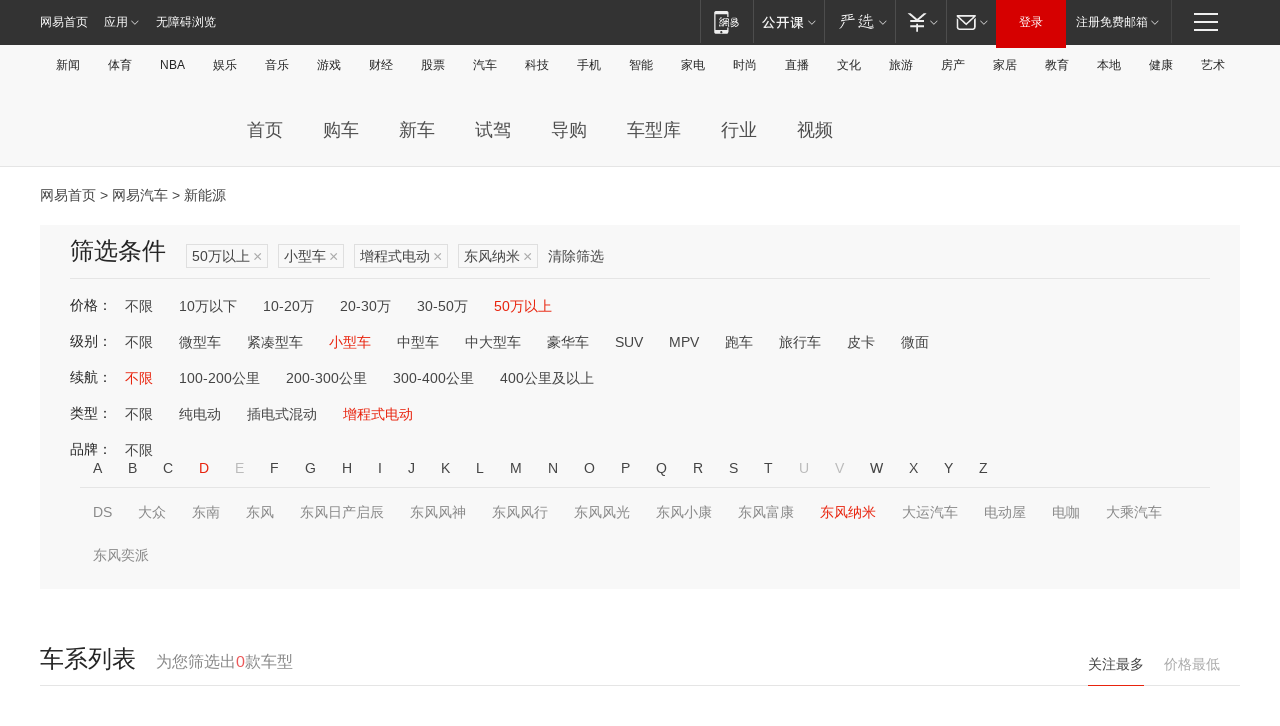

--- FILE ---
content_type: text/html;charset=GBK
request_url: http://product.auto.163.com/energy_api/getEnergySeriesList.action?callback=jQuery172046357464264915804_1768531625227&price=above50&type=smart&duration=0-5000&energy=zcse&brandName=20311&orderType=0&size=20&page=1&_=1768531625447
body_size: 361
content:
jQuery172046357464264915804_1768531625227({"total":0,"statusDesc":"","pageTotal":0,"statusValue":"","count":0,"pageSize":0,"page":0,"params":{"brandName":"20311","duration":"0-5000","energy":"zcse","order":["heat_value desc"],"orderType":0,"price":"above50","query":["newpower:true","price_min:[50 TO *]","cartype_search:小型车","dongli:增程式电动","duration_max:[0 TO 5000]","brand_name:东风纳米","brand_id:20311"],"type":"smart"},"statusCode":"000"})

--- FILE ---
content_type: text/html;charset=GBK
request_url: http://product.auto.163.com/energy_api/getEnergySeriesList.action?callback=jQuery172046357464264915804_1768531625228&price=above50&type=smart&duration=0-5000&energy=zcse&brandName=20311&orderType=1&size=20&page=1&_=1768531625449
body_size: 359
content:
jQuery172046357464264915804_1768531625228({"total":0,"statusDesc":"","pageTotal":0,"statusValue":"","count":0,"pageSize":0,"page":0,"params":{"brandName":"20311","duration":"0-5000","energy":"zcse","order":["price_min asc"],"orderType":1,"price":"above50","query":["newpower:true","price_min:[50 TO *]","cartype_search:小型车","dongli:增程式电动","duration_max:[0 TO 5000]","brand_name:东风纳米","brand_id:20311"],"type":"smart"},"statusCode":"000"})